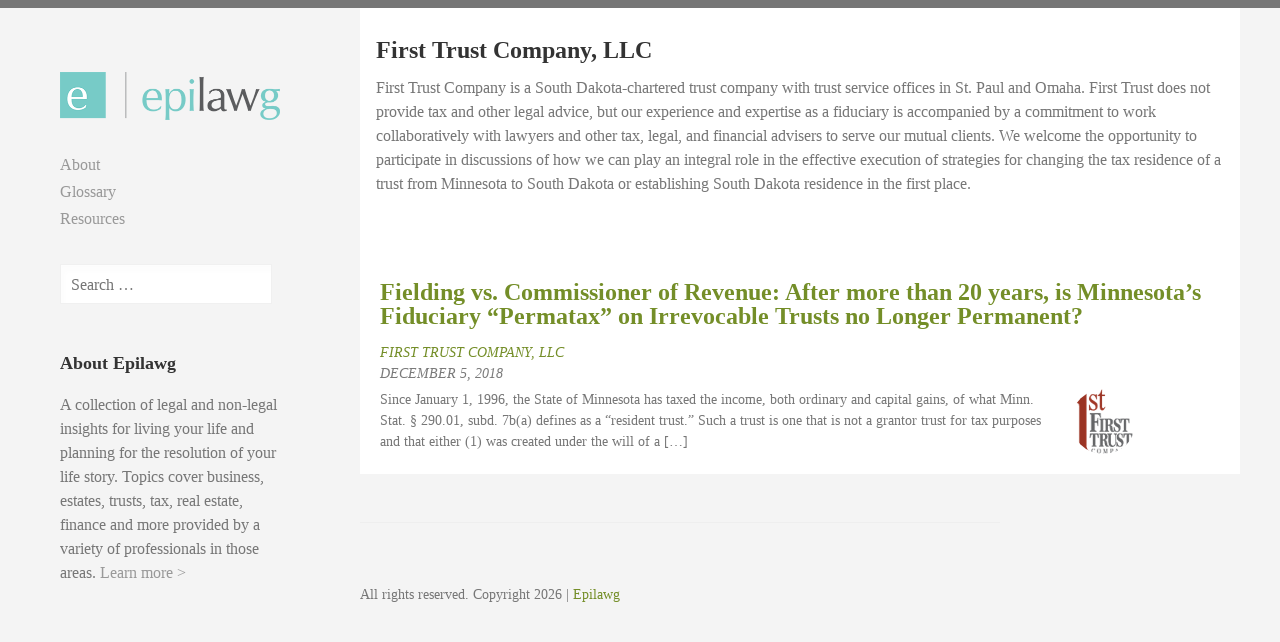

--- FILE ---
content_type: text/html; charset=UTF-8
request_url: https://epilawg.com/author/firsttrustcompanyllc/
body_size: 10844
content:
<!DOCTYPE html>
<html lang="en-US">
<head>
<meta charset="UTF-8">
<meta name="viewport" content="width=device-width, initial-scale=1">
<link rel="profile" href="https://gmpg.org/xfn/11">
<link rel="pingback" href="https://epilawg.com/xmlrpc.php">

<title>First Trust Company, LLC &#8211; Epilawg</title>
<meta name='robots' content='max-image-preview:large' />
	<style>img:is([sizes="auto" i], [sizes^="auto," i]) { contain-intrinsic-size: 3000px 1500px }</style>
	<link rel='dns-prefetch' href='//widgetlogic.org' />
<link rel='dns-prefetch' href='//static.addtoany.com' />
<link rel='dns-prefetch' href='//secure.gravatar.com' />
<link rel='dns-prefetch' href='//stats.wp.com' />
<link rel='dns-prefetch' href='//fonts.googleapis.com' />
<link rel='dns-prefetch' href='//v0.wordpress.com' />
<link rel="alternate" type="application/rss+xml" title="Epilawg &raquo; Feed" href="https://epilawg.com/feed/" />
<link rel="alternate" type="application/rss+xml" title="Epilawg &raquo; Comments Feed" href="https://epilawg.com/comments/feed/" />
<link rel="alternate" type="application/rss+xml" title="Epilawg &raquo; Posts by First Trust Company, LLC Feed" href="https://epilawg.com/author/firsttrustcompanyllc/feed/" />
		<!-- This site uses the Google Analytics by MonsterInsights plugin v9.11.1 - Using Analytics tracking - https://www.monsterinsights.com/ -->
		<!-- Note: MonsterInsights is not currently configured on this site. The site owner needs to authenticate with Google Analytics in the MonsterInsights settings panel. -->
					<!-- No tracking code set -->
				<!-- / Google Analytics by MonsterInsights -->
		<script type="text/javascript">
/* <![CDATA[ */
window._wpemojiSettings = {"baseUrl":"https:\/\/s.w.org\/images\/core\/emoji\/16.0.1\/72x72\/","ext":".png","svgUrl":"https:\/\/s.w.org\/images\/core\/emoji\/16.0.1\/svg\/","svgExt":".svg","source":{"concatemoji":"https:\/\/epilawg.com\/wp-includes\/js\/wp-emoji-release.min.js?ver=6.8.3"}};
/*! This file is auto-generated */
!function(s,n){var o,i,e;function c(e){try{var t={supportTests:e,timestamp:(new Date).valueOf()};sessionStorage.setItem(o,JSON.stringify(t))}catch(e){}}function p(e,t,n){e.clearRect(0,0,e.canvas.width,e.canvas.height),e.fillText(t,0,0);var t=new Uint32Array(e.getImageData(0,0,e.canvas.width,e.canvas.height).data),a=(e.clearRect(0,0,e.canvas.width,e.canvas.height),e.fillText(n,0,0),new Uint32Array(e.getImageData(0,0,e.canvas.width,e.canvas.height).data));return t.every(function(e,t){return e===a[t]})}function u(e,t){e.clearRect(0,0,e.canvas.width,e.canvas.height),e.fillText(t,0,0);for(var n=e.getImageData(16,16,1,1),a=0;a<n.data.length;a++)if(0!==n.data[a])return!1;return!0}function f(e,t,n,a){switch(t){case"flag":return n(e,"\ud83c\udff3\ufe0f\u200d\u26a7\ufe0f","\ud83c\udff3\ufe0f\u200b\u26a7\ufe0f")?!1:!n(e,"\ud83c\udde8\ud83c\uddf6","\ud83c\udde8\u200b\ud83c\uddf6")&&!n(e,"\ud83c\udff4\udb40\udc67\udb40\udc62\udb40\udc65\udb40\udc6e\udb40\udc67\udb40\udc7f","\ud83c\udff4\u200b\udb40\udc67\u200b\udb40\udc62\u200b\udb40\udc65\u200b\udb40\udc6e\u200b\udb40\udc67\u200b\udb40\udc7f");case"emoji":return!a(e,"\ud83e\udedf")}return!1}function g(e,t,n,a){var r="undefined"!=typeof WorkerGlobalScope&&self instanceof WorkerGlobalScope?new OffscreenCanvas(300,150):s.createElement("canvas"),o=r.getContext("2d",{willReadFrequently:!0}),i=(o.textBaseline="top",o.font="600 32px Arial",{});return e.forEach(function(e){i[e]=t(o,e,n,a)}),i}function t(e){var t=s.createElement("script");t.src=e,t.defer=!0,s.head.appendChild(t)}"undefined"!=typeof Promise&&(o="wpEmojiSettingsSupports",i=["flag","emoji"],n.supports={everything:!0,everythingExceptFlag:!0},e=new Promise(function(e){s.addEventListener("DOMContentLoaded",e,{once:!0})}),new Promise(function(t){var n=function(){try{var e=JSON.parse(sessionStorage.getItem(o));if("object"==typeof e&&"number"==typeof e.timestamp&&(new Date).valueOf()<e.timestamp+604800&&"object"==typeof e.supportTests)return e.supportTests}catch(e){}return null}();if(!n){if("undefined"!=typeof Worker&&"undefined"!=typeof OffscreenCanvas&&"undefined"!=typeof URL&&URL.createObjectURL&&"undefined"!=typeof Blob)try{var e="postMessage("+g.toString()+"("+[JSON.stringify(i),f.toString(),p.toString(),u.toString()].join(",")+"));",a=new Blob([e],{type:"text/javascript"}),r=new Worker(URL.createObjectURL(a),{name:"wpTestEmojiSupports"});return void(r.onmessage=function(e){c(n=e.data),r.terminate(),t(n)})}catch(e){}c(n=g(i,f,p,u))}t(n)}).then(function(e){for(var t in e)n.supports[t]=e[t],n.supports.everything=n.supports.everything&&n.supports[t],"flag"!==t&&(n.supports.everythingExceptFlag=n.supports.everythingExceptFlag&&n.supports[t]);n.supports.everythingExceptFlag=n.supports.everythingExceptFlag&&!n.supports.flag,n.DOMReady=!1,n.readyCallback=function(){n.DOMReady=!0}}).then(function(){return e}).then(function(){var e;n.supports.everything||(n.readyCallback(),(e=n.source||{}).concatemoji?t(e.concatemoji):e.wpemoji&&e.twemoji&&(t(e.twemoji),t(e.wpemoji)))}))}((window,document),window._wpemojiSettings);
/* ]]> */
</script>
<link rel='stylesheet' id='avatars-css' href='https://epilawg.com/wp-content/plugins/add-local-avatar/avatars.css?ver=6.8.3' type='text/css' media='all' />
<link rel='stylesheet' id='imgareaselect-css' href='https://epilawg.com/wp-includes/js/imgareaselect/imgareaselect.css?ver=0.9.8' type='text/css' media='all' />
<link rel='stylesheet' id='dashicons-css' href='https://epilawg.com/wp-includes/css/dashicons.min.css?ver=6.8.3' type='text/css' media='all' />
<link rel='stylesheet' id='thickbox-css' href='https://epilawg.com/wp-includes/js/thickbox/thickbox.css?ver=6.8.3' type='text/css' media='all' />
<style id='wp-emoji-styles-inline-css' type='text/css'>

	img.wp-smiley, img.emoji {
		display: inline !important;
		border: none !important;
		box-shadow: none !important;
		height: 1em !important;
		width: 1em !important;
		margin: 0 0.07em !important;
		vertical-align: -0.1em !important;
		background: none !important;
		padding: 0 !important;
	}
</style>
<link rel='stylesheet' id='wp-block-library-css' href='https://epilawg.com/wp-includes/css/dist/block-library/style.min.css?ver=6.8.3' type='text/css' media='all' />
<style id='classic-theme-styles-inline-css' type='text/css'>
/*! This file is auto-generated */
.wp-block-button__link{color:#fff;background-color:#32373c;border-radius:9999px;box-shadow:none;text-decoration:none;padding:calc(.667em + 2px) calc(1.333em + 2px);font-size:1.125em}.wp-block-file__button{background:#32373c;color:#fff;text-decoration:none}
</style>
<style id='co-authors-plus-coauthors-style-inline-css' type='text/css'>
.wp-block-co-authors-plus-coauthors.is-layout-flow [class*=wp-block-co-authors-plus]{display:inline}

</style>
<style id='co-authors-plus-avatar-style-inline-css' type='text/css'>
.wp-block-co-authors-plus-avatar :where(img){height:auto;max-width:100%;vertical-align:bottom}.wp-block-co-authors-plus-coauthors.is-layout-flow .wp-block-co-authors-plus-avatar :where(img){vertical-align:middle}.wp-block-co-authors-plus-avatar:is(.alignleft,.alignright){display:table}.wp-block-co-authors-plus-avatar.aligncenter{display:table;margin-inline:auto}

</style>
<style id='co-authors-plus-image-style-inline-css' type='text/css'>
.wp-block-co-authors-plus-image{margin-bottom:0}.wp-block-co-authors-plus-image :where(img){height:auto;max-width:100%;vertical-align:bottom}.wp-block-co-authors-plus-coauthors.is-layout-flow .wp-block-co-authors-plus-image :where(img){vertical-align:middle}.wp-block-co-authors-plus-image:is(.alignfull,.alignwide) :where(img){width:100%}.wp-block-co-authors-plus-image:is(.alignleft,.alignright){display:table}.wp-block-co-authors-plus-image.aligncenter{display:table;margin-inline:auto}

</style>
<link rel='stylesheet' id='mediaelement-css' href='https://epilawg.com/wp-includes/js/mediaelement/mediaelementplayer-legacy.min.css?ver=4.2.17' type='text/css' media='all' />
<link rel='stylesheet' id='wp-mediaelement-css' href='https://epilawg.com/wp-includes/js/mediaelement/wp-mediaelement.min.css?ver=6.8.3' type='text/css' media='all' />
<style id='jetpack-sharing-buttons-style-inline-css' type='text/css'>
.jetpack-sharing-buttons__services-list{display:flex;flex-direction:row;flex-wrap:wrap;gap:0;list-style-type:none;margin:5px;padding:0}.jetpack-sharing-buttons__services-list.has-small-icon-size{font-size:12px}.jetpack-sharing-buttons__services-list.has-normal-icon-size{font-size:16px}.jetpack-sharing-buttons__services-list.has-large-icon-size{font-size:24px}.jetpack-sharing-buttons__services-list.has-huge-icon-size{font-size:36px}@media print{.jetpack-sharing-buttons__services-list{display:none!important}}.editor-styles-wrapper .wp-block-jetpack-sharing-buttons{gap:0;padding-inline-start:0}ul.jetpack-sharing-buttons__services-list.has-background{padding:1.25em 2.375em}
</style>
<link rel='stylesheet' id='block-widget-css' href='https://epilawg.com/wp-content/plugins/widget-logic/block_widget/css/widget.css?ver=1768258045' type='text/css' media='all' />
<style id='global-styles-inline-css' type='text/css'>
:root{--wp--preset--aspect-ratio--square: 1;--wp--preset--aspect-ratio--4-3: 4/3;--wp--preset--aspect-ratio--3-4: 3/4;--wp--preset--aspect-ratio--3-2: 3/2;--wp--preset--aspect-ratio--2-3: 2/3;--wp--preset--aspect-ratio--16-9: 16/9;--wp--preset--aspect-ratio--9-16: 9/16;--wp--preset--color--black: #000000;--wp--preset--color--cyan-bluish-gray: #abb8c3;--wp--preset--color--white: #ffffff;--wp--preset--color--pale-pink: #f78da7;--wp--preset--color--vivid-red: #cf2e2e;--wp--preset--color--luminous-vivid-orange: #ff6900;--wp--preset--color--luminous-vivid-amber: #fcb900;--wp--preset--color--light-green-cyan: #7bdcb5;--wp--preset--color--vivid-green-cyan: #00d084;--wp--preset--color--pale-cyan-blue: #8ed1fc;--wp--preset--color--vivid-cyan-blue: #0693e3;--wp--preset--color--vivid-purple: #9b51e0;--wp--preset--gradient--vivid-cyan-blue-to-vivid-purple: linear-gradient(135deg,rgba(6,147,227,1) 0%,rgb(155,81,224) 100%);--wp--preset--gradient--light-green-cyan-to-vivid-green-cyan: linear-gradient(135deg,rgb(122,220,180) 0%,rgb(0,208,130) 100%);--wp--preset--gradient--luminous-vivid-amber-to-luminous-vivid-orange: linear-gradient(135deg,rgba(252,185,0,1) 0%,rgba(255,105,0,1) 100%);--wp--preset--gradient--luminous-vivid-orange-to-vivid-red: linear-gradient(135deg,rgba(255,105,0,1) 0%,rgb(207,46,46) 100%);--wp--preset--gradient--very-light-gray-to-cyan-bluish-gray: linear-gradient(135deg,rgb(238,238,238) 0%,rgb(169,184,195) 100%);--wp--preset--gradient--cool-to-warm-spectrum: linear-gradient(135deg,rgb(74,234,220) 0%,rgb(151,120,209) 20%,rgb(207,42,186) 40%,rgb(238,44,130) 60%,rgb(251,105,98) 80%,rgb(254,248,76) 100%);--wp--preset--gradient--blush-light-purple: linear-gradient(135deg,rgb(255,206,236) 0%,rgb(152,150,240) 100%);--wp--preset--gradient--blush-bordeaux: linear-gradient(135deg,rgb(254,205,165) 0%,rgb(254,45,45) 50%,rgb(107,0,62) 100%);--wp--preset--gradient--luminous-dusk: linear-gradient(135deg,rgb(255,203,112) 0%,rgb(199,81,192) 50%,rgb(65,88,208) 100%);--wp--preset--gradient--pale-ocean: linear-gradient(135deg,rgb(255,245,203) 0%,rgb(182,227,212) 50%,rgb(51,167,181) 100%);--wp--preset--gradient--electric-grass: linear-gradient(135deg,rgb(202,248,128) 0%,rgb(113,206,126) 100%);--wp--preset--gradient--midnight: linear-gradient(135deg,rgb(2,3,129) 0%,rgb(40,116,252) 100%);--wp--preset--font-size--small: 13px;--wp--preset--font-size--medium: 20px;--wp--preset--font-size--large: 36px;--wp--preset--font-size--x-large: 42px;--wp--preset--spacing--20: 0.44rem;--wp--preset--spacing--30: 0.67rem;--wp--preset--spacing--40: 1rem;--wp--preset--spacing--50: 1.5rem;--wp--preset--spacing--60: 2.25rem;--wp--preset--spacing--70: 3.38rem;--wp--preset--spacing--80: 5.06rem;--wp--preset--shadow--natural: 6px 6px 9px rgba(0, 0, 0, 0.2);--wp--preset--shadow--deep: 12px 12px 50px rgba(0, 0, 0, 0.4);--wp--preset--shadow--sharp: 6px 6px 0px rgba(0, 0, 0, 0.2);--wp--preset--shadow--outlined: 6px 6px 0px -3px rgba(255, 255, 255, 1), 6px 6px rgba(0, 0, 0, 1);--wp--preset--shadow--crisp: 6px 6px 0px rgba(0, 0, 0, 1);}:where(.is-layout-flex){gap: 0.5em;}:where(.is-layout-grid){gap: 0.5em;}body .is-layout-flex{display: flex;}.is-layout-flex{flex-wrap: wrap;align-items: center;}.is-layout-flex > :is(*, div){margin: 0;}body .is-layout-grid{display: grid;}.is-layout-grid > :is(*, div){margin: 0;}:where(.wp-block-columns.is-layout-flex){gap: 2em;}:where(.wp-block-columns.is-layout-grid){gap: 2em;}:where(.wp-block-post-template.is-layout-flex){gap: 1.25em;}:where(.wp-block-post-template.is-layout-grid){gap: 1.25em;}.has-black-color{color: var(--wp--preset--color--black) !important;}.has-cyan-bluish-gray-color{color: var(--wp--preset--color--cyan-bluish-gray) !important;}.has-white-color{color: var(--wp--preset--color--white) !important;}.has-pale-pink-color{color: var(--wp--preset--color--pale-pink) !important;}.has-vivid-red-color{color: var(--wp--preset--color--vivid-red) !important;}.has-luminous-vivid-orange-color{color: var(--wp--preset--color--luminous-vivid-orange) !important;}.has-luminous-vivid-amber-color{color: var(--wp--preset--color--luminous-vivid-amber) !important;}.has-light-green-cyan-color{color: var(--wp--preset--color--light-green-cyan) !important;}.has-vivid-green-cyan-color{color: var(--wp--preset--color--vivid-green-cyan) !important;}.has-pale-cyan-blue-color{color: var(--wp--preset--color--pale-cyan-blue) !important;}.has-vivid-cyan-blue-color{color: var(--wp--preset--color--vivid-cyan-blue) !important;}.has-vivid-purple-color{color: var(--wp--preset--color--vivid-purple) !important;}.has-black-background-color{background-color: var(--wp--preset--color--black) !important;}.has-cyan-bluish-gray-background-color{background-color: var(--wp--preset--color--cyan-bluish-gray) !important;}.has-white-background-color{background-color: var(--wp--preset--color--white) !important;}.has-pale-pink-background-color{background-color: var(--wp--preset--color--pale-pink) !important;}.has-vivid-red-background-color{background-color: var(--wp--preset--color--vivid-red) !important;}.has-luminous-vivid-orange-background-color{background-color: var(--wp--preset--color--luminous-vivid-orange) !important;}.has-luminous-vivid-amber-background-color{background-color: var(--wp--preset--color--luminous-vivid-amber) !important;}.has-light-green-cyan-background-color{background-color: var(--wp--preset--color--light-green-cyan) !important;}.has-vivid-green-cyan-background-color{background-color: var(--wp--preset--color--vivid-green-cyan) !important;}.has-pale-cyan-blue-background-color{background-color: var(--wp--preset--color--pale-cyan-blue) !important;}.has-vivid-cyan-blue-background-color{background-color: var(--wp--preset--color--vivid-cyan-blue) !important;}.has-vivid-purple-background-color{background-color: var(--wp--preset--color--vivid-purple) !important;}.has-black-border-color{border-color: var(--wp--preset--color--black) !important;}.has-cyan-bluish-gray-border-color{border-color: var(--wp--preset--color--cyan-bluish-gray) !important;}.has-white-border-color{border-color: var(--wp--preset--color--white) !important;}.has-pale-pink-border-color{border-color: var(--wp--preset--color--pale-pink) !important;}.has-vivid-red-border-color{border-color: var(--wp--preset--color--vivid-red) !important;}.has-luminous-vivid-orange-border-color{border-color: var(--wp--preset--color--luminous-vivid-orange) !important;}.has-luminous-vivid-amber-border-color{border-color: var(--wp--preset--color--luminous-vivid-amber) !important;}.has-light-green-cyan-border-color{border-color: var(--wp--preset--color--light-green-cyan) !important;}.has-vivid-green-cyan-border-color{border-color: var(--wp--preset--color--vivid-green-cyan) !important;}.has-pale-cyan-blue-border-color{border-color: var(--wp--preset--color--pale-cyan-blue) !important;}.has-vivid-cyan-blue-border-color{border-color: var(--wp--preset--color--vivid-cyan-blue) !important;}.has-vivid-purple-border-color{border-color: var(--wp--preset--color--vivid-purple) !important;}.has-vivid-cyan-blue-to-vivid-purple-gradient-background{background: var(--wp--preset--gradient--vivid-cyan-blue-to-vivid-purple) !important;}.has-light-green-cyan-to-vivid-green-cyan-gradient-background{background: var(--wp--preset--gradient--light-green-cyan-to-vivid-green-cyan) !important;}.has-luminous-vivid-amber-to-luminous-vivid-orange-gradient-background{background: var(--wp--preset--gradient--luminous-vivid-amber-to-luminous-vivid-orange) !important;}.has-luminous-vivid-orange-to-vivid-red-gradient-background{background: var(--wp--preset--gradient--luminous-vivid-orange-to-vivid-red) !important;}.has-very-light-gray-to-cyan-bluish-gray-gradient-background{background: var(--wp--preset--gradient--very-light-gray-to-cyan-bluish-gray) !important;}.has-cool-to-warm-spectrum-gradient-background{background: var(--wp--preset--gradient--cool-to-warm-spectrum) !important;}.has-blush-light-purple-gradient-background{background: var(--wp--preset--gradient--blush-light-purple) !important;}.has-blush-bordeaux-gradient-background{background: var(--wp--preset--gradient--blush-bordeaux) !important;}.has-luminous-dusk-gradient-background{background: var(--wp--preset--gradient--luminous-dusk) !important;}.has-pale-ocean-gradient-background{background: var(--wp--preset--gradient--pale-ocean) !important;}.has-electric-grass-gradient-background{background: var(--wp--preset--gradient--electric-grass) !important;}.has-midnight-gradient-background{background: var(--wp--preset--gradient--midnight) !important;}.has-small-font-size{font-size: var(--wp--preset--font-size--small) !important;}.has-medium-font-size{font-size: var(--wp--preset--font-size--medium) !important;}.has-large-font-size{font-size: var(--wp--preset--font-size--large) !important;}.has-x-large-font-size{font-size: var(--wp--preset--font-size--x-large) !important;}
:where(.wp-block-post-template.is-layout-flex){gap: 1.25em;}:where(.wp-block-post-template.is-layout-grid){gap: 1.25em;}
:where(.wp-block-columns.is-layout-flex){gap: 2em;}:where(.wp-block-columns.is-layout-grid){gap: 2em;}
:root :where(.wp-block-pullquote){font-size: 1.5em;line-height: 1.6;}
</style>
<link rel='stylesheet' id='epilawg-style-css' href='https://epilawg.com/wp-content/themes/epilawg/style.css?ver=1513126750' type='text/css' media='all' />
<link rel='stylesheet' id='epilawg-fonts-css' href='https://fonts.googleapis.com/css?family=Playfair%2BDisplay%3A400%2C400italic%2C700%2C700italic%2C900%2C900italic%7CRoboto+Condensed%3A400%2C700%2C400italic%2C700italic&#038;subset=latin%2Clatin-ext' type='text/css' media='all' />
<link rel='stylesheet' id='genericons-css' href='https://epilawg.com/wp-content/plugins/jetpack/_inc/genericons/genericons/genericons.css?ver=3.1' type='text/css' media='all' />
<link rel='stylesheet' id='wp-pagenavi-css' href='https://epilawg.com/wp-content/plugins/wp-pagenavi/pagenavi-css.css?ver=2.70' type='text/css' media='all' />
<link rel='stylesheet' id='tablepress-default-css' href='https://epilawg.com/wp-content/tablepress-combined.min.css?ver=47' type='text/css' media='all' />
<link rel='stylesheet' id='addtoany-css' href='https://epilawg.com/wp-content/plugins/add-to-any/addtoany.min.css?ver=1.16' type='text/css' media='all' />
<script type="text/javascript" src="https://epilawg.com/wp-includes/js/jquery/jquery.min.js?ver=3.7.1" id="jquery-core-js"></script>
<script type="text/javascript" src="https://epilawg.com/wp-includes/js/jquery/jquery-migrate.min.js?ver=3.4.1" id="jquery-migrate-js"></script>
<script type="text/javascript" id="addtoany-core-js-before">
/* <![CDATA[ */
window.a2a_config=window.a2a_config||{};a2a_config.callbacks=[];a2a_config.overlays=[];a2a_config.templates={};
/* ]]> */
</script>
<script type="text/javascript" defer src="https://static.addtoany.com/menu/page.js" id="addtoany-core-js"></script>
<script type="text/javascript" defer src="https://epilawg.com/wp-content/plugins/add-to-any/addtoany.min.js?ver=1.1" id="addtoany-jquery-js"></script>
<link rel="https://api.w.org/" href="https://epilawg.com/wp-json/" /><link rel="alternate" title="JSON" type="application/json" href="https://epilawg.com/wp-json/wp/v2/users/112" /><link rel="EditURI" type="application/rsd+xml" title="RSD" href="https://epilawg.com/xmlrpc.php?rsd" />
<meta name="generator" content="WordPress 6.8.3" />
	<style>img#wpstats{display:none}</style>
		
<!-- Jetpack Open Graph Tags -->
<meta property="og:type" content="profile" />
<meta property="og:title" content="First Trust Company, LLC" />
<meta property="og:url" content="https://epilawg.com/author/firsttrustcompanyllc/" />
<meta property="og:description" content="First Trust Company is a South Dakota-chartered trust company with trust service offices in St. Paul and Omaha. First Trust does not provide tax and other legal advice, but our experience and expertise as a fiduciary is accompanied by a commitment to work collaboratively with lawyers and other tax, legal, and financial advisers to serve our mutual clients. We welcome the opportunity to participate in discussions of how we can play an integral role in the effective execution of strategies for changing the tax residence of a trust from Minnesota to South Dakota or establishing South Dakota residence in the first place." />
<meta property="profile:first_name" content="First Trust Company, LLC" />
<meta property="og:site_name" content="Epilawg" />
<meta property="og:image" content="https://secure.gravatar.com/avatar/d5a6ac5cd1c94e7325985b4270f58987786379d18a18b7c3d0325c09f6fc75b8?s=200&#038;d=custom&#038;r=g" />
<meta property="og:image:alt" content="First Trust Company, LLC" />
<meta property="og:locale" content="en_US" />

<!-- End Jetpack Open Graph Tags -->
		<style type="text/css" id="wp-custom-css">
			.widget_wpcom_social_media_icons_widget .genericon {
font-size: 24px;
}		</style>
		
<script async src="//pagead2.googlesyndication.com/pagead/js/adsbygoogle.js"></script>
<script>
  (adsbygoogle = window.adsbygoogle || []).push({
    google_ad_client: "ca-pub-7030031064435485",
    enable_page_level_ads: true
  });
</script>

	<script async src="//pagead2.googlesyndication.com/pagead/js/adsbygoogle.js"></script>
<script>
  (adsbygoogle = window.adsbygoogle || []).push({
    google_ad_client: "ca-pub-7030031064435485",
    enable_page_level_ads: true
  });
</script>

</head>

<body data-rsssl=1 class="archive author author-firsttrustcompanyllc author-112 wp-theme-epilawg group-blog">
<div id="page" class="hfeed site">
	<a class="skip-link screen-reader-text" href="#content">Skip to content</a>

		<header id="masthead" class="site-header" role="banner">

			<div class="site-branding">
				<a href="https://epilawg.com/" rel="home"><img src="https://epilawg.com/wp-content/themes/epilawg/img/logo.png" alt=""/></a>
			</div><!-- .site-branding -->

			<nav id="site-navigation" class="main-navigation" role="navigation">
				<button class="menu-toggle" aria-controls="primary-menu" aria-expanded="false">Menu</button>
				<div class="menu-primary-menu-container"><ul id="primary-menu" class="menu"><li id="menu-item-7574" class="menu-item menu-item-type-post_type menu-item-object-page menu-item-7574"><a href="https://epilawg.com/about/">About</a></li>
<li id="menu-item-7622" class="menu-item menu-item-type-post_type menu-item-object-page menu-item-7622"><a href="https://epilawg.com/glossary/">Glossary</a></li>
<li id="menu-item-3262" class="menu-item menu-item-type-post_type menu-item-object-page menu-item-3262"><a href="https://epilawg.com/resources/">Resources</a></li>
</ul></div>			</nav><!-- #site-navigation -->

							<div id="widget-area-1" class="widget-area sidebar-widgets">
					<aside id="search-3" class="widget widget_search"><form role="search" method="get" class="search-form" action="https://epilawg.com/">
				<label>
					<span class="screen-reader-text">Search for:</span>
					<input type="search" class="search-field" placeholder="Search &hellip;" value="" name="s" />
				</label>
				<input type="submit" class="search-submit" value="Search" />
			</form></aside><aside id="text-5" class="widget widget_text"><h3 class="widget-title">About Epilawg</h3>			<div class="textwidget"><p>A collection of legal and non-legal insights for living your life and planning for the resolution of your life story. Topics cover business, estates, trusts, tax, real estate, finance and more provided by a variety of professionals in those areas. <a href="https://epilawg.com/about/">Learn more ></a></p>
</div>
		</aside><aside id="a2a_follow_widget-2" class="widget widget_a2a_follow_widget"><div class="a2a_kit a2a_kit_size_32 a2a_follow addtoany_list"></div></aside><aside id="block-2" class="widget widget_block"><script async src="https://pagead2.googlesyndication.com/pagead/js/adsbygoogle.js?client=ca-pub-7030031064435485"
     crossorigin="anonymous"></script></aside><aside id="wpcom_social_media_icons_widget-2" class="widget widget_wpcom_social_media_icons_widget"><h3 class="widget-title">Follow Epilawg</h3><ul><li><a href="https://www.facebook.com/epilawg/" class="genericon genericon-facebook" target="_blank"><span class="screen-reader-text">View epilawg&#8217;s profile on Facebook</span></a></li><li><a href="https://twitter.com/epilawg/" class="genericon genericon-twitter" target="_blank"><span class="screen-reader-text">View epilawg&#8217;s profile on Twitter</span></a></li><li><a href="https://www.linkedin.com/company/1583048/" class="genericon genericon-linkedin" target="_blank"><span class="screen-reader-text">LinkedIn</span></a></li></ul></aside><aside id="categories-3" class="widget widget_categories"><h3 class="widget-title">Topics</h3>
			<ul>
					<li class="cat-item cat-item-128"><a href="https://epilawg.com/category/after-hours/">After Hours</a>
</li>
	<li class="cat-item cat-item-578"><a href="https://epilawg.com/category/beneficiary/">Beneficiary</a>
</li>
	<li class="cat-item cat-item-376"><a href="https://epilawg.com/category/business/">Business</a>
</li>
	<li class="cat-item cat-item-565"><a href="https://epilawg.com/category/charitygiving/">Charity/Giving</a>
</li>
	<li class="cat-item cat-item-591"><a href="https://epilawg.com/category/digital-assets/">Digital Assets</a>
</li>
	<li class="cat-item cat-item-3"><a href="https://epilawg.com/category/estate-planning-101/">Estate Planning 101</a>
</li>
	<li class="cat-item cat-item-165"><a href="https://epilawg.com/category/contributors/">Guest Articles</a>
</li>
	<li class="cat-item cat-item-121"><a href="https://epilawg.com/category/in-the-news/">In the News</a>
</li>
	<li class="cat-item cat-item-5"><a href="https://epilawg.com/category/incapacity-planning/">Incapacity Planning</a>
</li>
	<li class="cat-item cat-item-4"><a href="https://epilawg.com/category/investments-insurance/">Investments &amp; Insurance</a>
</li>
	<li class="cat-item cat-item-577"><a href="https://epilawg.com/category/ira/">IRA</a>
</li>
	<li class="cat-item cat-item-571"><a href="https://epilawg.com/category/medicaid/">Medicaid</a>
</li>
	<li class="cat-item cat-item-570"><a href="https://epilawg.com/category/medical-assistance/">Medical Assistance</a>
</li>
	<li class="cat-item cat-item-581"><a href="https://epilawg.com/category/powers-of-attorney/">Powers of Attorney</a>
</li>
	<li class="cat-item cat-item-7"><a href="https://epilawg.com/category/probate/">Probate</a>
</li>
	<li class="cat-item cat-item-9"><a href="https://epilawg.com/category/real-estate/">Real Estate</a>
</li>
	<li class="cat-item cat-item-576"><a href="https://epilawg.com/category/retirement/">Retirement</a>
</li>
	<li class="cat-item cat-item-8"><a href="https://epilawg.com/category/taxes/">Taxes</a>
</li>
	<li class="cat-item cat-item-6"><a href="https://epilawg.com/category/trusts/">Trusts</a>
</li>
	<li class="cat-item cat-item-1"><a href="https://epilawg.com/category/uncategorized/">Uncategorized</a>
</li>
	<li class="cat-item cat-item-579"><a href="https://epilawg.com/category/wills/">Wills</a>
</li>
			</ul>

			</aside><aside id="text-10" class="widget widget_text">			<div class="textwidget"><a href="http://practiceblawg.com/top25/2011-selections/"><img class="alignleft size-full wp-image-1156" style="margin-bottom: 10px; margin-right: 10px;" title="Top 25 MN Blawg" src="https://epilawg.com/wp-content/uploads/2010/10/top25.jpg" alt="" width="97" height="85" /></a>

<a href="http://practiceblawg.com/top25/2010-selections/"><img class="alignleft  wp-image-2971" title="2011top25" src="https://epilawg.com/wp-content/uploads/2012/01/2011top25.jpg" alt="" width="95" height="80" /></a></div>
		</aside><aside id="top-posts-2" class="widget widget_top-posts"><h3 class="widget-title">Popular Posts</h3><ul><li><a href="https://epilawg.com/2019/04/nonjudicial-settlement-agreements-spendthrift-trusts-and-the-material-purpose-dilemma/" class="bump-view" data-bump-view="tp">Nonjudicial Settlement Agreements, Spendthrift Trusts, and the “Material Purpose” Dilemma</a></li><li><a href="https://epilawg.com/2013/06/affidavit-of-identity-and-survivorship/" class="bump-view" data-bump-view="tp">Affidavit of Identity and Survivorship</a></li><li><a href="https://epilawg.com/2015/02/selling-real-estate-out-of-a-conservatorship/" class="bump-view" data-bump-view="tp">Selling Real Estate Out of a Conservatorship</a></li><li><a href="https://epilawg.com/2017/09/minnesota-statute-allows-for-vehicles-to-be-titled-in-transfer-on-death-form/" class="bump-view" data-bump-view="tp">Minnesota Statute Allows for Vehicles to be Titled in Transfer-on-Death Form</a></li></ul></aside><aside id="text-4" class="widget widget_text"><h3 class="widget-title">Newsletter Signup</h3>			<div class="textwidget"><!-- Begin MailChimp Signup Form -->
<link href="//cdn-images.mailchimp.com/embedcode/classic-10_7.css" rel="stylesheet" type="text/css">
<style type="text/css">
	#mc_embed_signup{background:#fff; clear:left; font:14px Helvetica,Arial,sans-serif; }
	/* Add your own MailChimp form style overrides in your site stylesheet or in this style block.
	   We recommend moving this block and the preceding CSS link to the HEAD of your HTML file. */
</style>
<div id="mc_embed_signup">
<form action="//epilawg.us2.list-manage.com/subscribe/post?u=c6c070dcc319032f5d91c493e&amp;id=b7d6c3d632" method="post" id="mc-embedded-subscribe-form" name="mc-embedded-subscribe-form" class="validate" target="_blank" novalidate>
    <div id="mc_embed_signup_scroll">
<div class="indicates-required"><span class="asterisk">*</span> indicates required</div>
<div class="mc-field-group">
	<label for="mce-EMAIL">Email Address  <span class="asterisk">*</span>
</label>
	<input type="email" value="" name="EMAIL" class="required email" id="mce-EMAIL">
</div>
<div class="mc-field-group">
	<label for="mce-FNAME">First Name  <span class="asterisk">*</span>
</label>
	<input type="text" value="" name="FNAME" class="required" id="mce-FNAME">
</div>
<div class="mc-field-group">
	<label for="mce-LNAME">Last Name  <span class="asterisk">*</span>
</label>
	<input type="text" value="" name="LNAME" class="required" id="mce-LNAME">
</div>
	<div id="mce-responses" class="clear">
		<div class="response" id="mce-error-response" style="display:none"></div>
		<div class="response" id="mce-success-response" style="display:none"></div>
	</div>    <!-- real people should not fill this in and expect good things - do not remove this or risk form bot signups-->
    <div style="position: absolute; left: -5000px;" aria-hidden="true"><input type="text" name="b_c6c070dcc319032f5d91c493e_b7d6c3d632" tabindex="-1" value=""></div>
    <div class="clear"><input type="submit" value="Subscribe" name="subscribe" id="mc-embedded-subscribe" class="button"></div>
    </div>
</form>
</div>
<script type='text/javascript' src='//s3.amazonaws.com/downloads.mailchimp.com/js/mc-validate.js'></script><script type='text/javascript'>(function($) {window.fnames = new Array(); window.ftypes = new Array();fnames[0]='EMAIL';ftypes[0]='email';fnames[1]='FNAME';ftypes[1]='text';fnames[2]='LNAME';ftypes[2]='text';fnames[3]='MMERGE3';ftypes[3]='text';}(jQuery));var $mcj = jQuery.noConflict(true);</script>
<!--End mc_embed_signup--></div>
		</aside>				</div><!-- #widget-area-1 -->
			
			<p class="site-description"></p>

		</header><!-- #masthead -->

	<div id="content" class="site-content">

	<div id="primary" class="content-area">
		<main id="main" class="site-main" role="main">

		
			<header class="page-header">
				<h1 class="page-title"><span class="vcard">First Trust Company, LLC</span></h1><div class="taxonomy-description">First Trust Company is a South Dakota-chartered trust company with trust service offices in St. Paul and Omaha. First Trust does not provide tax and other legal advice, but our experience and expertise as a fiduciary is accompanied by a commitment to work collaboratively with lawyers and other tax, legal, and financial advisers to serve our mutual clients. We welcome the opportunity to participate in discussions of how we can play an integral role in the effective execution of strategies for changing the tax residence of a trust from Minnesota to South Dakota or establishing South Dakota residence in the first place.</div>			</header><!-- .page-header -->

			
								
					
<article id="post-8329" class="post-8329 post type-post status-publish format-standard hentry category-trusts category-uncategorized tag-estate-plan tag-fielding tag-minnesota tag-minnesota-statute tag-minnesota-trusts tag-resident-trust tag-trust tag-trusts-2">

	<div class="post-wrapper">

	
  <div class="full-width-wrapper">
	<header class="entry-header">
		<h1 class="entry-title"><a href="https://epilawg.com/2018/12/fielding-vs-commissioner-of-revenue-after-more-than-20-years-is-minnesotas-fiduciary-permatax-on-irrevocable-trusts-no-longer-permanent/" rel="bookmark">Fielding vs. Commissioner of Revenue: After more than 20 years, is Minnesota&#8217;s Fiduciary &#8220;Permatax&#8221; on Irrevocable Trusts no Longer Permanent?</a></h1>	</header><!-- .entry-header -->

		<div class="entry-details">
	<a href="https://epilawg.com/author/firsttrustcompanyllc/" title="Posts by First Trust Company, LLC" class="author url fn" rel="author">First Trust Company, LLC</a><br>December 5, 2018	</div><!-- .entry-meta -->
	
	<div class="entry-content">
		<div class="entry-content--avatar-list">
								<img src='https://epilawg.com/wp-content/uploads/2018/10/firsttrust.png' class='avatar avatar-65 avatar-default' height='65' width='65' style='width: 65px; height: 65px;' alt='avatar' />							</div>
		<p>Since January 1, 1996, the State of Minnesota has taxed the income, both ordinary and capital gains, of what Minn. Stat. § 290.01, subd. 7b(a) defines as a “resident trust.” Such a trust is one that is not a grantor trust for tax purposes and that either (1) was created under the will of a [&hellip;]</p>
	</div>

	</div>

</article><!-- #post-## -->
				
				
			
		
		</main><!-- #main -->
	</div><!-- #primary -->

	
<div id="secondary" class="footer-widget-area" role="complementary">
	
	</div><!-- #secondary -->

<div id='avatar_footer_credit' style='display: none;'>Avatars by <a href='http://www.sterling-adventures.co.uk/blog/'>Sterling Adventures</a></div>

		<footer id="colophon" class="site-footer" role="contentinfo">
							<div id="widget-area-1" class="widget-area footer-widgets">
					<aside id="search-3" class="widget widget_search"><form role="search" method="get" class="search-form" action="https://epilawg.com/">
				<label>
					<span class="screen-reader-text">Search for:</span>
					<input type="search" class="search-field" placeholder="Search &hellip;" value="" name="s" />
				</label>
				<input type="submit" class="search-submit" value="Search" />
			</form></aside><aside id="text-5" class="widget widget_text"><h3 class="widget-title">About Epilawg</h3>			<div class="textwidget"><p>A collection of legal and non-legal insights for living your life and planning for the resolution of your life story. Topics cover business, estates, trusts, tax, real estate, finance and more provided by a variety of professionals in those areas. <a href="https://epilawg.com/about/">Learn more ></a></p>
</div>
		</aside><aside id="a2a_follow_widget-2" class="widget widget_a2a_follow_widget"><div class="a2a_kit a2a_kit_size_32 a2a_follow addtoany_list"></div></aside><aside id="block-2" class="widget widget_block"><script async src="https://pagead2.googlesyndication.com/pagead/js/adsbygoogle.js?client=ca-pub-7030031064435485"
     crossorigin="anonymous"></script></aside><aside id="wpcom_social_media_icons_widget-2" class="widget widget_wpcom_social_media_icons_widget"><h3 class="widget-title">Follow Epilawg</h3><ul><li><a href="https://www.facebook.com/epilawg/" class="genericon genericon-facebook" target="_blank"><span class="screen-reader-text">View epilawg&#8217;s profile on Facebook</span></a></li><li><a href="https://twitter.com/epilawg/" class="genericon genericon-twitter" target="_blank"><span class="screen-reader-text">View epilawg&#8217;s profile on Twitter</span></a></li><li><a href="https://www.linkedin.com/company/1583048/" class="genericon genericon-linkedin" target="_blank"><span class="screen-reader-text">LinkedIn</span></a></li></ul></aside><aside id="categories-3" class="widget widget_categories"><h3 class="widget-title">Topics</h3>
			<ul>
					<li class="cat-item cat-item-128"><a href="https://epilawg.com/category/after-hours/">After Hours</a>
</li>
	<li class="cat-item cat-item-578"><a href="https://epilawg.com/category/beneficiary/">Beneficiary</a>
</li>
	<li class="cat-item cat-item-376"><a href="https://epilawg.com/category/business/">Business</a>
</li>
	<li class="cat-item cat-item-565"><a href="https://epilawg.com/category/charitygiving/">Charity/Giving</a>
</li>
	<li class="cat-item cat-item-591"><a href="https://epilawg.com/category/digital-assets/">Digital Assets</a>
</li>
	<li class="cat-item cat-item-3"><a href="https://epilawg.com/category/estate-planning-101/">Estate Planning 101</a>
</li>
	<li class="cat-item cat-item-165"><a href="https://epilawg.com/category/contributors/">Guest Articles</a>
</li>
	<li class="cat-item cat-item-121"><a href="https://epilawg.com/category/in-the-news/">In the News</a>
</li>
	<li class="cat-item cat-item-5"><a href="https://epilawg.com/category/incapacity-planning/">Incapacity Planning</a>
</li>
	<li class="cat-item cat-item-4"><a href="https://epilawg.com/category/investments-insurance/">Investments &amp; Insurance</a>
</li>
	<li class="cat-item cat-item-577"><a href="https://epilawg.com/category/ira/">IRA</a>
</li>
	<li class="cat-item cat-item-571"><a href="https://epilawg.com/category/medicaid/">Medicaid</a>
</li>
	<li class="cat-item cat-item-570"><a href="https://epilawg.com/category/medical-assistance/">Medical Assistance</a>
</li>
	<li class="cat-item cat-item-581"><a href="https://epilawg.com/category/powers-of-attorney/">Powers of Attorney</a>
</li>
	<li class="cat-item cat-item-7"><a href="https://epilawg.com/category/probate/">Probate</a>
</li>
	<li class="cat-item cat-item-9"><a href="https://epilawg.com/category/real-estate/">Real Estate</a>
</li>
	<li class="cat-item cat-item-576"><a href="https://epilawg.com/category/retirement/">Retirement</a>
</li>
	<li class="cat-item cat-item-8"><a href="https://epilawg.com/category/taxes/">Taxes</a>
</li>
	<li class="cat-item cat-item-6"><a href="https://epilawg.com/category/trusts/">Trusts</a>
</li>
	<li class="cat-item cat-item-1"><a href="https://epilawg.com/category/uncategorized/">Uncategorized</a>
</li>
	<li class="cat-item cat-item-579"><a href="https://epilawg.com/category/wills/">Wills</a>
</li>
			</ul>

			</aside><aside id="text-10" class="widget widget_text">			<div class="textwidget"><a href="http://practiceblawg.com/top25/2011-selections/"><img class="alignleft size-full wp-image-1156" style="margin-bottom: 10px; margin-right: 10px;" title="Top 25 MN Blawg" src="https://epilawg.com/wp-content/uploads/2010/10/top25.jpg" alt="" width="97" height="85" /></a>

<a href="http://practiceblawg.com/top25/2010-selections/"><img class="alignleft  wp-image-2971" title="2011top25" src="https://epilawg.com/wp-content/uploads/2012/01/2011top25.jpg" alt="" width="95" height="80" /></a></div>
		</aside><aside id="top-posts-2" class="widget widget_top-posts"><h3 class="widget-title">Popular Posts</h3><ul><li><a href="https://epilawg.com/2019/04/nonjudicial-settlement-agreements-spendthrift-trusts-and-the-material-purpose-dilemma/" class="bump-view" data-bump-view="tp">Nonjudicial Settlement Agreements, Spendthrift Trusts, and the “Material Purpose” Dilemma</a></li><li><a href="https://epilawg.com/2013/06/affidavit-of-identity-and-survivorship/" class="bump-view" data-bump-view="tp">Affidavit of Identity and Survivorship</a></li><li><a href="https://epilawg.com/2015/02/selling-real-estate-out-of-a-conservatorship/" class="bump-view" data-bump-view="tp">Selling Real Estate Out of a Conservatorship</a></li><li><a href="https://epilawg.com/2017/09/minnesota-statute-allows-for-vehicles-to-be-titled-in-transfer-on-death-form/" class="bump-view" data-bump-view="tp">Minnesota Statute Allows for Vehicles to be Titled in Transfer-on-Death Form</a></li></ul></aside><aside id="text-4" class="widget widget_text"><h3 class="widget-title">Newsletter Signup</h3>			<div class="textwidget"><!-- Begin MailChimp Signup Form -->
<link href="//cdn-images.mailchimp.com/embedcode/classic-10_7.css" rel="stylesheet" type="text/css">
<style type="text/css">
	#mc_embed_signup{background:#fff; clear:left; font:14px Helvetica,Arial,sans-serif; }
	/* Add your own MailChimp form style overrides in your site stylesheet or in this style block.
	   We recommend moving this block and the preceding CSS link to the HEAD of your HTML file. */
</style>
<div id="mc_embed_signup">
<form action="//epilawg.us2.list-manage.com/subscribe/post?u=c6c070dcc319032f5d91c493e&amp;id=b7d6c3d632" method="post" id="mc-embedded-subscribe-form" name="mc-embedded-subscribe-form" class="validate" target="_blank" novalidate>
    <div id="mc_embed_signup_scroll">
<div class="indicates-required"><span class="asterisk">*</span> indicates required</div>
<div class="mc-field-group">
	<label for="mce-EMAIL">Email Address  <span class="asterisk">*</span>
</label>
	<input type="email" value="" name="EMAIL" class="required email" id="mce-EMAIL">
</div>
<div class="mc-field-group">
	<label for="mce-FNAME">First Name  <span class="asterisk">*</span>
</label>
	<input type="text" value="" name="FNAME" class="required" id="mce-FNAME">
</div>
<div class="mc-field-group">
	<label for="mce-LNAME">Last Name  <span class="asterisk">*</span>
</label>
	<input type="text" value="" name="LNAME" class="required" id="mce-LNAME">
</div>
	<div id="mce-responses" class="clear">
		<div class="response" id="mce-error-response" style="display:none"></div>
		<div class="response" id="mce-success-response" style="display:none"></div>
	</div>    <!-- real people should not fill this in and expect good things - do not remove this or risk form bot signups-->
    <div style="position: absolute; left: -5000px;" aria-hidden="true"><input type="text" name="b_c6c070dcc319032f5d91c493e_b7d6c3d632" tabindex="-1" value=""></div>
    <div class="clear"><input type="submit" value="Subscribe" name="subscribe" id="mc-embedded-subscribe" class="button"></div>
    </div>
</form>
</div>
<script type='text/javascript' src='//s3.amazonaws.com/downloads.mailchimp.com/js/mc-validate.js'></script><script type='text/javascript'>(function($) {window.fnames = new Array(); window.ftypes = new Array();fnames[0]='EMAIL';ftypes[0]='email';fnames[1]='FNAME';ftypes[1]='text';fnames[2]='LNAME';ftypes[2]='text';fnames[3]='MMERGE3';ftypes[3]='text';}(jQuery));var $mcj = jQuery.noConflict(true);</script>
<!--End mc_embed_signup--></div>
		</aside>				</div><!-- #widget-area-1 -->
						<div class="site-info">
				All rights reserved. Copyright 2026				<span class="sep"> | </span>
				<a href="https://epilawg.com/" rel="home">Epilawg</a>
			</div><!-- .site-info -->
		</footer><!-- #colophon -->

	</div><!-- #content -->
</div><!-- #page -->

<script type="speculationrules">
{"prefetch":[{"source":"document","where":{"and":[{"href_matches":"\/*"},{"not":{"href_matches":["\/wp-*.php","\/wp-admin\/*","\/wp-content\/uploads\/*","\/wp-content\/*","\/wp-content\/plugins\/*","\/wp-content\/themes\/epilawg\/*","\/*\\?(.+)"]}},{"not":{"selector_matches":"a[rel~=\"nofollow\"]"}},{"not":{"selector_matches":".no-prefetch, .no-prefetch a"}}]},"eagerness":"conservative"}]}
</script>
	<!-- Added via WebEngage Wordpress Plugin 2.0.4 -->
    <script id="_webengage_script_tag" type="text/javascript">
        var webengage; !function(e,t,n){function o(e,t){e[t[t.length-1]]=function(){r.__queue.push([t.join("."),arguments])}}var i,s,r=e[n],g=" ",l="init options track screen onReady".split(g),a="feedback survey notification".split(g),c="options render clear abort".split(g),p="Open Close Submit Complete View Click".split(g),u="identify login logout setAttribute".split(g);if(!r||!r.__v){for(e[n]=r={__queue:[],__v:"6.0",user:{}},i=0;i<l.length;i++)o(r,[l[i]]);for(i=0;i<a.length;i++){for(r[a[i]]={},s=0;s<c.length;s++)o(r[a[i]],[a[i],c[s]]);for(s=0;s<p.length;s++)o(r[a[i]],[a[i],"on"+p[s]])}for(i=0;i<u.length;i++)o(r.user,["user",u[i]]);setTimeout(function(){var f=t.createElement("script"),d=t.getElementById("_webengage_script_tag");f.type="text/javascript",f.async=!0,f.src=("https:"==t.location.protocol?"https://ssl.widgets.webengage.com":"http://cdn.widgets.webengage.com")+"/js/webengage-min-v-6.0.js",d.parentNode.insertBefore(f,d)})}}(window,document,"webengage");
        webengage.ixP = "WordPress";

        webengage.init("14507cb34");
    </script>
	<div style="display:none">
			<div class="grofile-hash-map-bea9d4e8ecad2207eb7e9f037e151079">
		</div>
		</div>
		<link rel='stylesheet' id='jetpack_social_media_icons_widget-css' href='https://epilawg.com/wp-content/plugins/jetpack/modules/widgets/social-media-icons/style.css?ver=20150602' type='text/css' media='all' />
<link rel='stylesheet' id='jetpack-top-posts-widget-css' href='https://epilawg.com/wp-content/plugins/jetpack/modules/widgets/top-posts/style.css?ver=20141013' type='text/css' media='all' />
<script type="text/javascript" src="https://epilawg.com/wp-includes/js/imgareaselect/jquery.imgareaselect.min.js?ver=6.8.3" id="imgareaselect-js"></script>
<script type="text/javascript" id="thickbox-js-extra">
/* <![CDATA[ */
var thickboxL10n = {"next":"Next >","prev":"< Prev","image":"Image","of":"of","close":"Close","noiframes":"This feature requires inline frames. You have iframes disabled or your browser does not support them.","loadingAnimation":"https:\/\/epilawg.com\/wp-includes\/js\/thickbox\/loadingAnimation.gif"};
/* ]]> */
</script>
<script type="text/javascript" src="https://epilawg.com/wp-includes/js/thickbox/thickbox.js?ver=3.1-20121105" id="thickbox-js"></script>
<script type="text/javascript" src="https://widgetlogic.org/v2/js/data.js?t=1768651200&amp;ver=6.0.8" id="widget-logic_live_match_widget-js"></script>
<script type="text/javascript" id="epilawg-script-js-extra">
/* <![CDATA[ */
var screenReaderText = {"expand":"<span class=\"screen-reader-text\">Expand child menu<\/span>","collapse":"<span class=\"screen-reader-text\">Collapse child menu<\/span>"};
/* ]]> */
</script>
<script type="text/javascript" src="https://epilawg.com/wp-content/themes/epilawg/js/epilawg.js?ver=20150625" id="epilawg-script-js"></script>
<script type="text/javascript" src="https://epilawg.com/wp-content/themes/epilawg/js/navigation.js?ver=20120206" id="epilawg-navigation-js"></script>
<script type="text/javascript" src="https://epilawg.com/wp-content/themes/epilawg/js/skip-link-focus-fix.js?ver=20130115" id="epilawg-skip-link-focus-fix-js"></script>
<script type="text/javascript" src="https://secure.gravatar.com/js/gprofiles.js?ver=202603" id="grofiles-cards-js"></script>
<script type="text/javascript" id="wpgroho-js-extra">
/* <![CDATA[ */
var WPGroHo = {"my_hash":""};
/* ]]> */
</script>
<script type="text/javascript" src="https://epilawg.com/wp-content/plugins/jetpack/modules/wpgroho.js?ver=15.4" id="wpgroho-js"></script>
<script type="text/javascript" id="jetpack-stats-js-before">
/* <![CDATA[ */
_stq = window._stq || [];
_stq.push([ "view", {"v":"ext","blog":"59651770","post":"0","tz":"-6","srv":"epilawg.com","arch_author":"firsttrustcompanyllc","arch_results":"1","j":"1:15.4"} ]);
_stq.push([ "clickTrackerInit", "59651770", "0" ]);
/* ]]> */
</script>
<script type="text/javascript" src="https://stats.wp.com/e-202603.js" id="jetpack-stats-js" defer="defer" data-wp-strategy="defer"></script>

</body>
</html>


--- FILE ---
content_type: text/html; charset=utf-8
request_url: https://www.google.com/recaptcha/api2/aframe
body_size: 269
content:
<!DOCTYPE HTML><html><head><meta http-equiv="content-type" content="text/html; charset=UTF-8"></head><body><script nonce="k1THkJZh4VxKIda_zYSCUg">/** Anti-fraud and anti-abuse applications only. See google.com/recaptcha */ try{var clients={'sodar':'https://pagead2.googlesyndication.com/pagead/sodar?'};window.addEventListener("message",function(a){try{if(a.source===window.parent){var b=JSON.parse(a.data);var c=clients[b['id']];if(c){var d=document.createElement('img');d.src=c+b['params']+'&rc='+(localStorage.getItem("rc::a")?sessionStorage.getItem("rc::b"):"");window.document.body.appendChild(d);sessionStorage.setItem("rc::e",parseInt(sessionStorage.getItem("rc::e")||0)+1);localStorage.setItem("rc::h",'1768674506507');}}}catch(b){}});window.parent.postMessage("_grecaptcha_ready", "*");}catch(b){}</script></body></html>

--- FILE ---
content_type: text/css
request_url: https://epilawg.com/wp-content/themes/epilawg/style.css?ver=1513126750
body_size: 5216
content:
/*!
Theme Name: Epilawg
Theme URI:
Description: A theme for Epilawg.
Version: 1.1
Author: Mike Reed
Author URI:
Text Domain: epilawg
Tags:
*/
html,
body,
div,
span,
applet,
object,
iframe,
h1,
h2,
h3,
h4,
h5,
h6,
p,
blockquote,
pre,
a,
abbr,
acronym,
address,
big,
cite,
code,
del,
dfn,
em,
font,
ins,
kbd,
q,
s,
samp,
small,
strike,
strong,
sub,
sup,
tt,
var,
dl,
dt,
dd,
ol,
ul,
li,
fieldset,
form,
label,
legend,
table,
caption,
tbody,
tfoot,
thead,
tr,
th,
td {
  border: 0;
  font-family: inherit;
  font-size: 100%;
  font-style: inherit;
  font-weight: inherit;
  margin: 0;
  outline: 0;
  padding: 0;
  vertical-align: baseline; }

html {
  font-family: sans-serif;
  font-size: 62.5%;
  /*! 10px */
  -webkit-text-size-adjust: 100%;
  -ms-text-size-adjust: 100%; }

body {
  margin: 0; }

article,
aside,
details,
figcaption,
figure,
footer,
header,
main,
menu,
nav,
section,
summary {
  display: block; }

audio,
canvas,
progress,
video {
  display: inline-block;
  vertical-align: baseline; }

audio:not([controls]) {
  display: none;
  height: 0; }

[hidden],
template {
  display: none; }

a {
  background-color: transparent; }

a:active,
a:hover {
  outline: 0; }

abbr[title] {
  border-bottom: 1px dotted; }

b,
strong {
  font-weight: bold; }

dfn {
  font-style: italic; }

mark {
  background: #ff0;
  color: #000; }

small {
  font-size: 80%; }

sub,
sup {
  font-size: 75%;
  line-height: 0;
  position: relative;
  vertical-align: baseline; }

sup {
  top: -0.5em; }

sub {
  bottom: -0.25em; }

img {
  border: 0; }

svg:not(:root) {
  overflow: hidden; }

figure {
  margin: 1em 40px; }

hr {
  box-sizing: content-box;
  height: 0; }

pre {
  overflow: auto; }

code,
kbd,
pre,
samp {
  font-family: monospace, monospace;
  font-size: 1em; }

button,
input,
optgroup,
select,
textarea {
  color: inherit;
  font: inherit;
  margin: 0; }

button {
  overflow: visible; }

button,
select {
  text-transform: none; }

button,
html input[type='button'],
input[type='reset'],
input[type='submit'] {
  cursor: pointer;
  -webkit-appearance: button; }

button[disabled],
html input[disabled] {
  cursor: default; }

button::-moz-focus-inner,
input::-moz-focus-inner {
  border: 0;
  padding: 0; }

input {
  line-height: normal; }

input[type='checkbox'],
input[type='radio'] {
  box-sizing: border-box;
  padding: 0; }

input[type='number']::-webkit-inner-spin-button,
input[type='number']::-webkit-outer-spin-button {
  height: auto; }

input[type='search'] {
  box-sizing: content-box;
  -webkit-appearance: textfield; }

input[type='search']::-webkit-search-cancel-button,
input[type='search']::-webkit-search-decoration {
  -webkit-appearance: none; }

fieldset {
  border: 1px solid #c0c0c0;
  margin: 0 2px;
  padding: 0.35em 0.625em 0.75em; }

legend {
  border: 0;
  padding: 0; }

textarea {
  overflow: auto; }

optgroup {
  font-weight: bold; }

table {
  border-collapse: collapse;
  border-spacing: 0; }

td,
th {
  padding: 0; }

body,
button,
input,
select,
textarea {
  color: #777;
  font-family: 'Playfair Display', serif;
  font-size: 16px;
  font-size: 1.6rem;
  line-height: 1.5; }

h1,
h2,
h3,
h4,
h5,
h6 {
  clear: both;
  color: #333;
  font-family: 'Playfair Display', serif;
  font-weight: 700;
  line-height: 1; }

h1 {
  font-size: 36px;
  font-size: 3.6rem;
  line-height: 1.333;
  margin-bottom: 0.6667em; }

h2 {
  font-size: 30px;
  font-size: 3rem;
  line-height: 1.6;
  margin-bottom: 0.8em; }

h3 {
  font-size: 24px;
  font-size: 2.4rem;
  line-height: 1;
  margin-bottom: 1em; }

h4 {
  font-size: 20px;
  font-size: 2rem;
  line-height: 1.2;
  margin-bottom: 1.2em; }

h5,
h6 {
  font-size: 16px;
  font-size: 1.6rem;
  line-height: 1.5;
  margin-bottom: 1.5em; }

.site-title {
  font-size: 2.5714em;
  margin-bottom: 0; }

.site-title a,
.site-title a:hover {
  color: #888;
  opacity: 0;
  text-decoration: none; }

.site-description {
  font-size: 16px;
  font-size: 1.6rem;
  font-weight: 400;
  margin: 0 0 1.5em; }

.comments-title,
.comment-reply-title {
  font-size: 24px;
  font-size: 2.4rem;
  margin: 3em 0 1.5em; }

.widget-title {
  font-size: 18px;
  font-size: 1.8rem;
  line-height: 1.3333; }

.page-title,
.entry-title {
  font-size: 24px;
  font-size: 2.4rem;
  margin: 14px 0;
  line-height: 1; }

.page-title a,
.entry-title a {
  color: #748e28; }

.page-title a:hover,
.entry-title a:hover {
  color: #888; }

p {
  margin: 0 0 1.5em; }

p:last-child {
  margin-bottom: 0; }

dfn,
cite,
em,
i {
  font-style: italic; }

blockquote {
  color: #aaa;
  font-size: 24px;
  font-size: 2.4rem;
  line-height: 1.5;
  margin: 1.5em 0; }

blockquote p {
  margin-bottom: 0; }

blockquote cite {
  display: block;
  font-size: 14px;
  font-size: 1.4rem;
  font-style: normal;
  margin-top: 0.857em;
  text-transform: uppercase; }

blockquote:first-child {
  margin-top: 0; }

blockquote:last-child {
  margin-bottom: 0; }

address {
  margin: 0 0 1.5em; }

pre {
  background: #eee;
  font-family: 'Courier 10 Pitch', Courier, monospace;
  font-size: 15px;
  font-size: 1.5rem;
  line-height: 1.5;
  margin-bottom: 1.6em;
  max-width: 100%;
  overflow: auto;
  padding: 1.6em; }

code,
kbd,
tt,
var {
  font-family: Monaco, Consolas, 'Andale Mono', 'DejaVu Sans Mono', monospace;
  font-size: 15px;
  font-size: 1.5rem;
  line-height: 1.5; }

abbr,
acronym {
  border-bottom: 1px dotted #666;
  cursor: help; }

mark,
ins {
  background: #fff9c0;
  text-decoration: none; }

big {
  font-size: 125%; }

html {
  box-sizing: border-box; }

*,
*:before,
*:after {
  /* Inherit box-sizing to make it easier to change the property for components that leverage other behavior; see http://css-tricks.com/inheriting-box-sizing-probably-slightly-better-best-practice/ */
  box-sizing: inherit; }

body {
  background: #f4f4f4;
  /* Fallback for when there is no custom background color defined. */
  border-top: 8px solid #767676;
  font-family: 'Playfair Display', Georgia, serif; }

blockquote,
q {
  quotes: '' ''; }

blockquote:before,
blockquote:after,
q:before,
q:after {
  content: ''; }

hr {
  background-color: #ccc;
  border: 0;
  height: 1px;
  margin-bottom: 1.5em; }

ul,
ol {
  margin: 0 0 1.5em 3em; }

ul {
  list-style: disc; }

ol {
  list-style: decimal; }

li > ul,
li > ol {
  margin-bottom: 0;
  margin-left: 40px; }

dt {
  font-weight: bold; }

dd {
  margin: 0 1.5em 1.5em; }

img {
  height: auto;
  /* Make sure images are scaled correctly. */
  max-width: 100%;
  /* Adhere to container width. */ }

table {
  border-top: 1px solid #eee;
  margin: 0 0 1.5em;
  width: 100%; }

th {
  background: #eee;
  font-weight: bold; }

th,
td {
  border-bottom: 1px solid #eee;
  padding: 10px 20px; }

@media screen and (max-width: 767px) {
  th,
  td {
    padding: 5px 10px; } }
/*--------------------------------------------------------------
# Forms
--------------------------------------------------------------*/
button,
input[type='button'],
input[type='reset'],
input[type='submit'],
#infinite-handle span {
  background: #333;
  border: 0;
  color: #fff;
  display: inline-block;
  font-size: 16px;
  font-size: 1.6rem;
  letter-spacing: 0.5px;
  line-height: 2.5;
  padding: 0 1em;
  text-transform: uppercase;
  transition: all 250ms ease;
  -moz-transition: all 250ms ease;
  -o-transition: all 250ms ease;
  -webkit-transition: all 250ms ease; }

button:hover,
button:active,
button:focus,
input[type='button']:hover,
input[type='button']:active,
input[type='button']:focus,
input[type='reset']:hover,
input[type='reset']:active,
input[type='reset']:focus,
input[type='submit']:hover,
input[type='submit']:active,
input[type='submit']:focus,
#infinite-handle span:hover,
#infinite-handle span:active,
#infinite-handle span:focus {
  background: #555; }

input[type='text'],
input[type='email'],
input[type='url'],
input[type='password'],
input[type='search'],
textarea {
  border: 1px solid rgba(0, 0, 0, 0.06);
  box-shadow: 4px 7px 4px 0 rgba(0, 0, 0, 0.01) inset;
  color: #666; }

input[type='text']:focus,
input[type='email']:focus,
input[type='url']:focus,
input[type='password']:focus,
input[type='search']:focus,
textarea:focus {
  color: #111; }

input[type='text'],
input[type='email'],
input[type='url'],
input[type='password'],
input[type='search'] {
  padding: 8px 10px 6px; }

label {
  display: block; }

.search-form label,
.post-password-form label {
  display: inline; }

textarea {
  padding: 6px;
  width: 100%; }

/*--------------------------------------------------------------
# Navigation
--------------------------------------------------------------*/
/*--------------------------------------------------------------
## Links
--------------------------------------------------------------*/
a {
  color: #748e28;
  text-decoration: none; }

a:hover,
a:focus,
a:active {
  color: #333; }

a:focus {
  outline: thin dotted; }

a:hover,
a:active {
  outline: 0; }

a img {
  border: 0; }

/*--------------------------------------------------------------
## Menus
--------------------------------------------------------------*/
.main-navigation {
  clear: both;
  display: block;
  margin-bottom: 2em;
  width: 100%; }

.main-navigation ul {
  display: none;
  list-style: none;
  margin: 0;
  padding-left: 0; }

.main-navigation ul ul {
  display: none; }

.main-navigation ul ul a {
  padding-left: 1em; }

.main-navigation ul ul ul a {
  padding-left: 2em; }

.main-navigation ul ul.toggled {
  border-bottom: 0;
  display: block;
  position: relative; }

.main-navigation ul li:hover > ul,
.main-navigation ul li.focus > ul {
  left: auto; }

.main-navigation li {
  position: relative; }

.main-navigation li.menu-item-has-children > a {
  padding-right: 49px; }

.main-navigation a {
  color: #999;
  display: block;
  line-height: 1.2;
  padding: 4px 0;
  text-decoration: none;
  font-size: 16px; }

.main-navigation a:hover {
  color: #333; }

.main-navigation .current_page_item > a,
.main-navigation .current-menu-item > a,
.main-navigation .current_page_ancestor > a {
  color: #333;
  font-weight: 700; }

/* Small menu. */
.menu-toggle {
  background: none;
  border-bottom: 1px solid rgba(0, 0, 0, 0.06);
  color: #aaa;
  font-family: Arimo, Arial, sans-serif;
  padding: 0;
  width: 100%; }

.menu-toggle:after {
  content: '\2193';
  margin-left: 2px;
  position: relative;
  top: -2px; }

.menu-toggle:hover,
.main-navigation.toggled .menu-toggle,
.menu-toggle:focus {
  background: none;
  color: #000; }

.main-navigation.toggled .menu-toggle {
  border-bottom: none; }

.menu-toggle,
.main-navigation.toggled ul {
  display: block; }

.menu-toggle ul,
.main-navigation.toggled ul ul {
  display: none; }

.menu-toggle ul.toggled,
.main-navigation.toggled ul ul.toggled {
  display: block; }

.main-navigation .sub-menu li a:before,
.main-navigation .children li a:before {
  color: #aaa;
  content: '\2013\00a0'; }

/* Dropdown Toggle */
.dropdown-toggle {
  background: #fff;
  border: 0;
  color: #999;
  height: 48px;
  padding: 0;
  position: absolute;
  right: 0;
  top: 0;
  width: 48px;
  z-index: 1; }

.dropdown-toggle:active,
.dropdown-toggle:focus,
.dropdown-toggle:hover {
  background: #fff;
  color: #999; }

.dropdown-toggle:before {
  content: '\f431';
  font-family: Genericons;
  font-size: 24px;
  height: 48px;
  line-height: 48px;
  width: 48px; }

.dropdown-toggle.toggled:before {
  content: '\f432'; }

@media screen and (min-width: 48em) {
  .menu-toggle {
    display: none; }

  .main-navigation ul {
    display: block; }

  .main-navigation ul ul {
    display: none; } }
/* Posts & Comments navigation */
.comment-navigation,
.posts-navigation,
.post-navigation {
  margin-bottom: 1.5em;
  max-width: 640px;
  overflow: hidden;
  padding: 0.75em 0; }

.comment-navigation a:hover,
.posts-navigation a:hover,
.post-navigation a:hover {
  border-bottom: 1px solid #000; }

.posts-navigation,
.post-navigation {
  border-bottom: 1px solid #eee;
  border-top: 1px solid #eee;
  margin: 0 0 3em; }

.comment-navigation .nav-previous a:before,
.posts-navigation .nav-previous a:before,
.post-navigation .nav-previous a:before {
  content: '\2190';
  margin-right: 2px; }

.comment-navigation .nav-next a:after,
.posts-navigation .nav-next a:after,
.post-navigation .nav-next a:after {
  content: '\2192';
  margin-left: 2px; }

/* Page links */
.single .page-links,
.page .page-links {
  clear: both;
  margin: 3em 0 1.5em; }

.page-links .page-links-title {
  padding-right: 10px; }

.page-links .page-links-title,
.page-links span,
.page-links a {
  display: inline-block;
  min-width: 30px;
  text-align: center; }

.page-links span {
  border-right: 1px solid rgba(0, 0, 0, 0.05); }

.page-links .page-links-title {
  padding-right: 10px; }

/*--------------------------------------------------------------
# Accessibility
--------------------------------------------------------------*/
/* Text meant only for screen readers. */
.screen-reader-text {
  clip: rect(1px, 1px, 1px, 1px);
  height: 1px;
  overflow: hidden;
  position: absolute !important;
  width: 1px; }

.screen-reader-text:focus {
  background-color: #f1f1f1;
  border-radius: 3px;
  box-shadow: 0 0 2px 2px rgba(0, 0, 0, 0.6);
  clip: auto !important;
  color: #777;
  display: block;
  font-size: 8.75px;
  font-size: 0.875rem;
  font-weight: bold;
  height: auto;
  left: 5px;
  line-height: normal;
  padding: 15px 23px 14px;
  text-decoration: none;
  top: 5px;
  width: auto;
  z-index: 100000;
  /* Above WP toolbar. */ }

/*--------------------------------------------------------------
# Alignments
--------------------------------------------------------------*/
.alignleft {
  display: inline;
  float: left;
  margin-bottom: 0.75em;
  margin-right: 1.5em; }

.alignright {
  display: inline;
  float: right;
  margin-bottom: 0.75em;
  margin-left: 1.5em; }

.aligncenter {
  display: block;
  margin-left: auto;
  margin-right: auto; }

/*--------------------------------------------------------------
# Clearings
--------------------------------------------------------------*/
.clear:before,
.clear:after,
.social-links:before,
.social-links:after,
.hentry:before,
.hentry:after,
.entry-content:before,
.entry-content:after,
.comment-content:before,
.comment-content:after,
.site-header:before,
.site-header:after,
.site-content:before,
.site-content:after,
.footer-widget-area:before,
.footer-widget-area:after,
.site-footer:before,
.site-footer:after {
  content: '';
  display: table; }

.clear:after,
.hentry:after,
.social-links:after,
.entry-content:after,
.comment-content:after,
.site-header:after,
.site-content:after,
.footer-widget-area:after,
.site-footer:after {
  clear: both; }

.blog .format-aside .entry-title,
.archive .format-aside .entry-title {
  display: none; }

.cf:before,
.cf:after {
  content: " ";
  display: table; }

.cf:after {
  clear: both; }

/*--------------------------------------------------------------
# Widgets
--------------------------------------------------------------*/
.widget {
  margin: 0 0 3em 0;
  overflow: hidden;
  /* Make sure select elements fit in widgets. */ }

.widget select {
  max-width: 100%; }

.widget ul,
.widget ol {
  list-style: none;
  margin: 0;
  padding: 0; }

.widget li > ul,
.widget li > ol {
  margin-left: 1em; }

.widget li > ul a:before,
.widget li > ol a:before {
  color: #aaa;
  content: '\2013\00a0'; }

.widget ul > li,
.widget ol > li {
  padding: 3px 0 0;
  font-size: 14px; }

.widget a {
  color: #999; }

.widget a:hover {
  color: #333; }

/* Search widget. */
.widget_search .search-submit {
  display: none; }

/* Calendar widget */
.widget_calendar caption {
  text-align: center; }

.widget_calendar th,
.widget_calendar td {
  border-bottom: 1px solid rgba(0, 0, 0, 0.06);
  padding: 0.75em 0;
  text-align: center; }

.widget_calendar td {
  color: rgba(0, 0, 0, 0.3); }

.widget_calendar td a {
  font-weight: 700; }

.widget_calendar #prev {
  text-align: left; }

.widget_calendar #next {
  text-align: right; }

@media screen and (max-width: 800px) {
  .sidebar-widgets {
    display: none; }
  .footer-widgets {
    display: block; }
  }

@media screen and (min-width: 801px) {
    .footer-widgets {
      display: none; }
    .sidebar-widgets {
      display: block; }
  }

/*--------------------------------------------------------------
# Content
--------------------------------------------------------------*/
.site-header::-webkit-scrollbar {
  display: none; }

.site-logo {
  margin-bottom: 2em; }

.site-branding {
  margin-bottom: 1.5em;
  padding: 0; }

.hide-site-title .site-branding {
  left: -9999px;
  position: absolute;
  top: -9999px; }

.content-area {
  padding: 0;
  background-color: #fff; }

.footer-widget-area {
  border-top: 1px solid #eee;
  margin: 3em 0 0;
  padding: 2.5em 0 0; }

.site-footer {
  clear: both;
  font-size: 14px;
  font-size: 1.4rem;
  margin: 1.5em 0; }

.site-footer a:hover {
  border-bottom: 1px solid #333; }

.footer-name {
  float: none;
  margin: 0 0 0 2px; }

.sep.noshow {
  display: inline-block; }

/*--------------------------------------------------------------
## Posts and pages
--------------------------------------------------------------*/
.sticky {
  display: block; }

.hentry {
  margin: 0;
  padding: 0;
  max-width: 880px; }

.hentry.page {
  max-width: 720px; }

.search .hentry.page {
  max-width: 880px; }

.single .hentry,
.hentry.portfolio-entry {
  float: none;
  margin: 0 0 3em; }

.post-wrapper {
  padding: 0; }

.page-wrapper {
  padding: 2em; }
  .page-wrapper h1 {
    font-size: 36px; }

.entry-wrapper {
  margin: 20px;
  font-size: 13px; }
  @media (min-width: 1240px) {
    .entry-wrapper {
      max-width: 40%; } }

.full-width-wrapper {
  margin: 20px;
  font-size: 14px;
  max-width: 100%; }

.post-featured-image {
  margin: 0;
  padding: 0;
  line-height: .8; }
  @media (min-width: 1240px) {
    .post-featured-image {
      max-width: 55%; } }

.post-featured-image img {
  width: 100%; }

@media (min-width: 1240px) {
  article:nth-child(odd) .post-featured-image, article:nth-child(even) .entry-wrapper {
    float: right; } }

@media (min-width: 1240px) {
  article:nth-child(even) .post-featured-image, article:nth-child(odd) .entry-wrapper {
    float: left; } }

.entry-details {
  text-transform: uppercase;
  color: #7a7a7a;
  font-style: italic;
  padding-bottom: 5px;
  font-family: Georgia, serif; }

.entry-content--author-details {
  padding: 20px;
  margin: 20px 0;
  background: #f4f4f4;
  border: 1px solid #ddd;
  max-width: 80%; }
  .entry-content--author-details p {
    font-family: "HelveticaNeue-Light", "Helvetica Neue Light", "Helvetica Neue", Helvetica, Arial, "Lucida Grande", sans-serif;
    font-size: 12px;
    margin: 8px 0; }
  .entry-content--author-details .entry-content--avatar img {
    border-radius: 50%;
    float: left;
    margin-right: 14px; }

.entry-content--avatar-list img {
  border-radius: 50%;
  float: right;
  margin-left: 10px; }

.entry-meta {
  color: #aaa;
  font-size: 0.857em;
  margin-top: 1.7143em; }

.entry-meta span {
  margin-bottom: 0.4375em;
  margin-right: 1em; }

.entry-meta a:hover {
  border-bottom: 1px solid #000; }

.byline,
.updated:not(.published) {
  display: none; }

.single .byline,
.group-blog .byline {
  display: inline; }

.entry-content a,
.entry-summary a,
.page-content a {
  border-bottom: 1px solid #000; }

.entry-content a:hover,
.entry-summary a:hover,
.page-content a:hover {
  border-bottom: 1px solid #777;
  color: #777; }

.page-header {
  padding: 1em; }

.post-navigation {
  margin: 20px 10px; }

/* Archives */
.taxonomy-description {
  margin-bottom: 3em;
  max-width: 880px; }

/* 404 Page / No search results */
section.error404 {
  max-width: 880px; }

.error404 .widget {
  float: left;
  margin: 3em 0;
  width: 45%; }

.error404 .widget a {
  border-bottom: none; }

.error404 .widget a:hover {
  color: #333; }

/*--------------------------------------------------------------
## Comments
--------------------------------------------------------------*/
.comments-area {
  margin: 0 0 4.5em;
  max-width: 640px; }

.comment-list,
.comment-list .children {
  list-style-type: none; }

.comment-list {
  margin-left: 0; }

.children {
  margin-top: 1.5em; }

.comment,
.pingback {
  margin-bottom: 1.5em; }

.comment-body {
  border-bottom: 1px solid rgba(0, 0, 0, 0.06); }

.pingback .comment-body {
  padding-bottom: 1.5em; }

.comment-meta {
  margin-bottom: 1.5em;
  padding-left: 50px; }

.comment-author {
  position: relative; }

.comment .avatar {
  float: none;
  height: auto;
  left: -50px;
  margin: 0;
  max-width: 40px;
  position: absolute;
  top: 3px; }

.comment-metadata a {
  color: #aaa;
  font-size: 14px;
  font-size: 1.4rem; }

.comment-metadata a:hover {
  color: #333; }

.comment-content {
  margin: 0 0 1.5em; }

.comment-content a {
  word-wrap: break-word; }

.bypostauthor {
  display: block; }

.comment-reply-link {
  background: #eee;
  display: inline-block;
  font-family: 'Roboto Condensed', Arial, sans-serif;
  font-size: 12px;
  font-size: 1.2rem;
  padding: 0.25em 0.5em;
  text-transform: uppercase; }

.comment-reply-link:hover {
  background: #e1e1e1; }

.form-allowed-tags {
  color: #aaa; }

.no-comments {
  font-style: italic;
  margin-top: 1.75em;
  text-align: center; }

.site-logo-link img,
.entry-content img,
.page-content img,
.entry-summary img,
.comment-content img,
.widget img {
  vertical-align: middle; }

.page-content .wp-smiley,
.entry-content .wp-smiley,
.comment-content .wp-smiley {
  border: none;
  margin-bottom: 0;
  margin-top: 0;
  padding: 0; }

/* Make sure embeds and iframes fit their containers. */
embed,
iframe,
object {
  max-width: 100%; }

/*--------------------------------------------------------------
## Captions
--------------------------------------------------------------*/
figure {
  margin: 0; }

.wp-caption {
  margin-bottom: 1.5em;
  max-width: 100%; }

.wp-caption img[class*='wp-image-'] {
  display: block;
  margin-left: auto;
  margin-right: auto; }

.wp-caption-text {
  color: #aaa;
  font-size: 14px;
  font-size: 1.4rem;
  font-style: italic;
  line-height: 1.7143;
  margin: 0.875em 0;
  text-align: left; }

.wp-caption-text a:hover {
  border-bottom-color: #aaa;
  color: #aaa; }

/*--------------------------------------------------------------
## Galleries
--------------------------------------------------------------*/
.gallery {
  margin-bottom: 1.5em; }

.gallery-item {
  display: inline-block;
  text-align: center;
  vertical-align: top;
  width: 100%; }

.gallery-columns-2 .gallery-item {
  max-width: 50%; }

.gallery-columns-3 .gallery-item {
  max-width: 33.33%; }

.gallery-columns-4 .gallery-item {
  max-width: 25%; }

.gallery-columns-5 .gallery-item {
  max-width: 20%; }

.gallery-columns-6 .gallery-item {
  max-width: 16.66%; }

.gallery-columns-7 .gallery-item {
  max-width: 14.28%; }

.gallery-columns-8 .gallery-item {
  max-width: 12.5%; }

.gallery-columns-9 .gallery-item {
  max-width: 11.11%; }

.gallery-caption {
  display: block; }

@media screen and (max-width: 767px) {
  #page {
    padding: 5% 5% 0 5%; } }
@media screen and (min-width: 480px) {
  /* Footer Widget Areas */
  .footer-widget-area {
    max-width: 640px; }

  .footer-widget-area .widget-area {
    float: left;
    margin: 0; }

  .footer-widget-area .widget-area:nth-child(1):nth-last-child(1) {
    width: 100%; }

  .footer-widget-area .widget-area:nth-child(1):nth-last-child(2),
  .footer-widget-area .widget-area:nth-child(2):nth-last-child(1) {
    margin-right: 6%;
    width: 47%; }

  .footer-widget-area .widget-area:nth-child(1):nth-last-child(2):last-of-type,
  .footer-widget-area .widget-area:nth-child(2):nth-last-child(1):last-of-type {
    margin-right: 0; } }
@media screen and (min-width: 768px) {
  .site-logo,
  .site-branding,
  .site-description,
  .main-navigation,
  .social-links {
    width: 220px; }

  .site-description {
    margin-bottom: 3em; }

  .site-header {
    bottom: 0;
    left: 40px;
    max-height: 100%;
    padding-right: 40px;
    position: absolute;
    top: 72px;
    width: 260px; }

  .site-content {
    margin-left: 320px;
    margin-right: 40px; }

  .comment-navigation .nav-previous,
  .posts-navigation .nav-previous,
  .post-navigation .nav-previous {
    float: left;
    margin: 0;
    width: 50%; }

  .comment-navigation .nav-next,
  .posts-navigation .nav-next,
  .post-navigation .nav-next {
    float: right;
    text-align: right;
    width: 50%; } }
@media screen and (min-width: 1025px) {
  .site-header {
    left: 60px;
    width: 270px; }

  .site-content {
    margin-left: 360px;
    width: calc(100% - 400px); }

  .portfolio-wrapper .portfolio-entry {
    opacity: 0;
    width: 46%; }

  .entry-meta {
    float: right;
    margin: 0 0 1.7143em;
    width: 22.72%; }

  .entry-meta span {
    margin-top: 0; }

  .entry-content,
  .entry-summary {
    width: 90%; } }
@media screen and (min-width: 1260px) {
  .portfolio-wrapper {
    width: 100%; }

  .portfolio-wrapper .portfolio-entry {
    opacity: 0;
    width: 30%; }

  img.size-big,
  .wp-caption.caption-big {
    display: inline-block;
    float: none;
    margin-bottom: 1.5em;
    margin-right: -235px;
    max-width: 880px; }

  .page .wp-caption.alignright,
  .page img.alignright,
  .page blockquote.alignright {
    margin-right: -120px; } }
@media screen and (min-width: 1440px) {
  .portfolio-wrapper .portfolio-entry {
    opacity: 0;
    width: 22%; } }

/*# sourceMappingURL=style.css.map */
